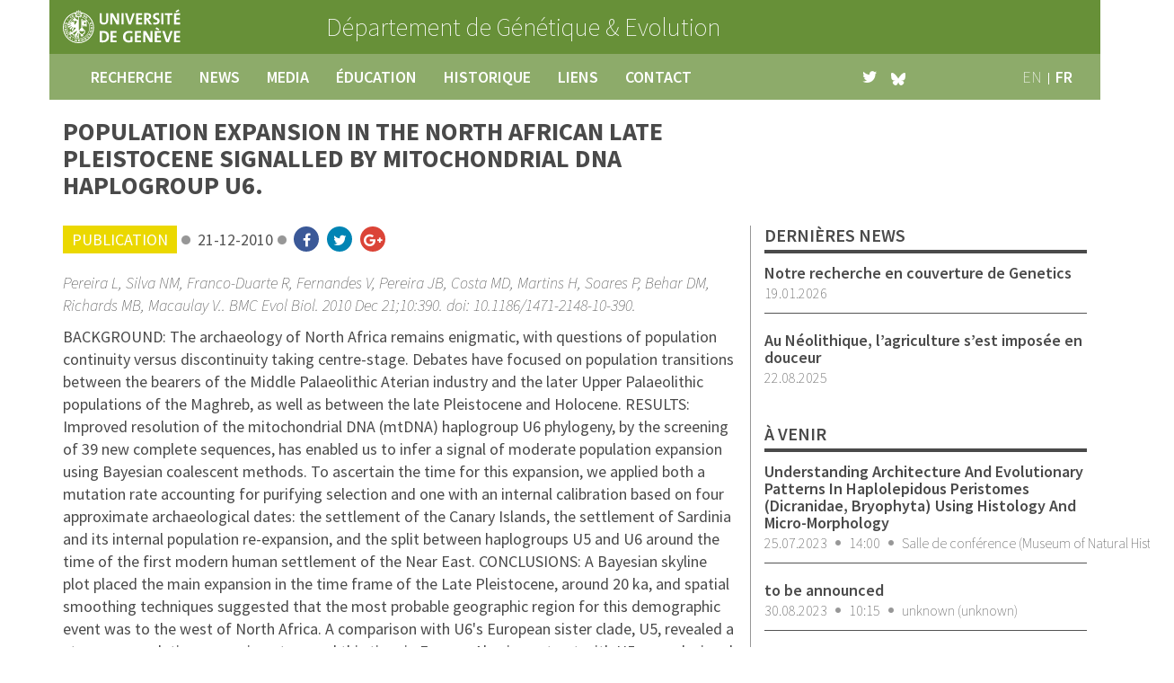

--- FILE ---
content_type: text/html; charset=UTF-8
request_url: https://genev.unige.ch/fr/publication/2808
body_size: 4968
content:
<!DOCTYPE html>
<html lang="fr">
<head>
    <meta charset="utf-8">
    <meta http-equiv="X-UA-Compatible" content="IE=edge">
    <meta content='width=device-width, initial-scale=1.0, maximum-scale=1.0, user-scalable=0' name='viewport' />
    <meta name="csrf-token" content="WiWD37jZclCrgWSMVuFkvxC4u9oGqPr4FuopfxWd">

    <meta name="description" content="Bienvenue au D&eacute;partement du G&eacute;n&eacute;tique &amp; Evolution de l&#039;Universit&eacute; de Gen&egrave;ve" />
    <meta name="keywords" content="genev,g&eacute;n&eacute;tique,evolution,gen&egrave;ve,universit&eacute;,recherche,neurog&eacute;n&eacute;tique,r&eacute;g&eacute;n&eacute;ration,evo-devo,physique de la biologie,phylog&eacute;n&eacute;tique,anthropologie" />

    <!-- Alternate hreflang -->
            <link rel="alternate" hreflang="en" href="https://genev.unige.ch/publication/2808" />
            <link rel="alternate" hreflang="fr" href="https://genev.unige.ch/fr/publication/2808" />
    
    <title>News :: Population expansion in the North African late Pleistocene signalled by mitochondrial DNA haplogroup U6. - D&eacute;partement de g&eacute;n&eacute;tique et &eacute;volution - Universit&eacute; de Gen&egrave;ve</title>

    <!-- Styles -->
    <link href="https://genev.unige.ch/build/css/app-50f9d3619e.css" rel="stylesheet">
</head>
<body id="app-layout" class="default fr">
    <header class="container">
    <div class="row head">
        <div class="header background-green-dark">
            <div class="col-xs-5 col-sm-3 uni-logo"><a href="http://www.unige.ch" target="_blank" rel=”noopener noreferrer”><img alt="GenEv logo" src="https://genev.unige.ch/img/logo-uni.svg"></a></div>
            <div class="col-xs-7 col-sm-9 dpt">
                <a href="https://genev.unige.ch/fr">
                                            <span class="line">D&eacute;partement de</span>
                                        <span class="line">G&eacute;n&eacute;tique &amp; Evolution</span>
                </a>
            </div>
        </div>
    </div>
    <div class="row">
        <nav class="navbar navbar-inverse">
            <div class="container-fluid">
                <div class="navbar-header">
                    <button type="button" class="navbar-toggle collapsed" data-toggle="collapse"
                            data-target="#bs-navbar-collapse-1" aria-expanded="false">
                        <span class="sr-only">Toggle navigation</span>
                        <span class="icon-bar"></span>
                        <span class="icon-bar"></span>
                        <span class="icon-bar"></span>
                    </button>
                </div>

                <div class="collapse navbar-collapse" id="bs-navbar-collapse-1">
                    <ul class="nav navbar-nav main-menu">
                        <li><a title="Accueil" class="" href="https://genev.unige.ch/fr/research">recherche</a></li>
                        <li><a title="News" class="" href="https://genev.unige.ch/fr/news">news</a></li>
                        <li><a title="M&eacute;dia" class="" href="https://genev.unige.ch/fr/media">media</a></li>
                        <li><a title="Education" class="" href="https://genev.unige.ch/fr/education">&eacute;ducation</a></li>
                        <li><a title="Historique" class="" href="https://genev.unige.ch/fr/history">historique</a></li>
                        <li><a title="Liens" class="" href="https://genev.unige.ch/fr/links">liens</a></li>
                        <li><a title="Contact" class="" href="https://genev.unige.ch/fr/contact">contact</a></li>
                    </ul>
                    <ul class="nav navbar-nav navbar-right lang-menu">
                                                                            <li class="first ">
                                <a class="" rel="alternate" hreflang="en" href="https://genev.unige.ch/publication/2808">
                                    en
                                </a>
                            </li>
                                                                                <li class=" last">
                                <a class="active" rel="alternate" hreflang="fr" href="https://genev.unige.ch/fr/publication/2808">
                                    fr
                                </a>
                            </li>
                                                                        </ul>
                    <ul class="nav navbar-nav navbar-right social-menu">
                        <li><a href="https://twitter.com/genevunige" target="_blank" rel=”noopener noreferrer”><i class="fa fa-twitter" aria-hidden="true"></i></a></li>
                        <li><a href="https://bsky.app/profile/genevunige.bsky.social" target="_blank" rel=”noopener noreferrer”>
                                <img src="https://genev.unige.ch/img/icons/icon-bluesky.svg" height="14" alt=""/>
                            </a></li>
                    </ul>

                </div><!-- /.navbar-collapse -->
            </div><!-- /.container-fluid -->
        </nav>

    </div> <!-- /container -->
</header>

        <div class="container" role="main">
        <div class="row">
            <div class="col-xs-12 col-sm-8  page-title">
                <h1>Population expansion in the North African late Pleistocene signalled by mitochondrial DNA haplogroup U6.</h1>
            </div>
        </div>
        <div class="row details">
            <article class="col-xs-12 col-sm-8">
                <ul class="infos">
                    <li class="first"><div class="tagbox publication">publication</div></li>
                    <li><span>21-12-2010</span></li>
                    <li class="last">
                        <ul class="social">
                            <li><a target="_blank" rel=”noopener noreferrer” class="background-blue-facebook" href="https://www.facebook.com/sharer/sharer.php?u=https%3A%2F%2Fgenev.unige.ch%2Ffr%2Fpublication%2F2808"><i class="fa fa-facebook" aria-hidden="true"></i></a></li>
                            <li><a target="_blank" rel=”noopener noreferrer” class="background-blue-twitter" href="https://twitter.com/home?status=Consultez+ce+lien+de+%23genevunige+https%3A%2F%2Fgenev.unige.ch%2Ffr%2Fpublication%2F2808"><i class="fa fa-twitter" aria-hidden="true"></i></a></li>
                            <li class="last"><a target="_blank" rel=”noopener noreferrer” class="background-red-google" href="https://plus.google.com/share?url=https%3A%2F%2Fgenev.unige.ch%2Ffr%2Fpublication%2F2808"><i class="fa fa-google-plus" aria-hidden="true"></i></a></li>
                        </ul>
                    </li>
                </ul>
                <p class="authors">Pereira L, Silva NM, Franco-Duarte R, Fernandes V, Pereira JB, Costa MD, Martins H, Soares P, Behar DM, Richards MB, Macaulay V.. BMC Evol Biol. 2010 Dec 21;10:390. doi: 10.1186/1471-2148-10-390.</p>
                <p>BACKGROUND:  The archaeology of North Africa remains enigmatic, with questions of population continuity versus discontinuity taking centre-stage. Debates have focused on population transitions between the bearers of the Middle Palaeolithic Aterian industry and the later Upper Palaeolithic populations of the Maghreb, as well as between the late Pleistocene and Holocene. RESULTS:  Improved resolution of the mitochondrial DNA (mtDNA) haplogroup U6 phylogeny, by the screening of 39 new complete sequences, has enabled us to infer a signal of moderate population expansion using Bayesian coalescent methods. To ascertain the time for this expansion, we applied both a mutation rate accounting for purifying selection and one with an internal calibration based on four approximate archaeological dates: the settlement of the Canary Islands, the settlement of Sardinia and its internal population re-expansion, and the split between haplogroups U5 and U6 around the time of the first modern human settlement of the Near East. CONCLUSIONS:  A Bayesian skyline plot placed the main expansion in the time frame of the Late Pleistocene, around 20 ka, and spatial smoothing techniques suggested that the most probable geographic region for this demographic event was to the west of North Africa. A comparison with U6&#039;s European sister clade, U5, revealed a stronger population expansion at around this time in Europe. Also in contrast with U5, a weak signal of a recent population expansion in the last 5,000 years was observed in North Africa, pointing to a moderate impact of the late Neolithic on the local population size of the southern Mediterranean coast.</p>
                <p class="fl">
                                            voir sur <a href="http://www.ncbi.nlm.nih.gov/pubmed/21176127" target="_blank" rel=”noopener noreferrer”>Pubmed</a>
                                    </p>
            </article>
            <aside class="col-xs-12 col-sm-4 sidebar grey">
                <ul class="blocks">
                    <li>
                        <h3>derni&egrave;res news</h3>
                        <ul class="block">
                                                            <li>
                                    <a href="https://genev.unige.ch/fr/news/190">
                                        <h4>Notre recherche en couverture de Genetics</h4>
                                        <ul class="infos">
                                            <li class="last">19.01.2026</li>
                                        </ul>
                                    </a>
                                    <div class="divider-line"></div>
                                </li>
                                                            <li>
                                    <a href="https://genev.unige.ch/fr/news/189">
                                        <h4>Au N&eacute;olithique, l&rsquo;agriculture s&rsquo;est impos&eacute;e en douceur</h4>
                                        <ul class="infos">
                                            <li class="last">22.08.2025</li>
                                        </ul>
                                    </a>
                                    <div class="divider-line"></div>
                                </li>
                                                    </ul>
                    </li>
                    <li class="last">
                        <h3>&agrave; venir</h3>
                        <ul class="block">
                                                                                                <li>
                                        <a href="http://bioseminars.unige.ch/seminars/2129" target="_blank" rel=”noopener noreferrer”>
                                            <h4>Understanding Architecture And Evolutionary Patterns In Haplolepidous Peristomes (Dicranidae, Bryophyta) Using Histology And Micro-Morphology</h4>
                                            <ul class="infos">
                                                                                                <li>25.07.2023</li>
                                                <li>14:00</li>
                                                <li class="last">Salle de conf&eacute;rence (Museum of Natural History)</li>
                                            </ul>
                                        </a>
                                        <div class="divider-line"></div>
                                    </li>
                                                                    <li>
                                        <a href="http://bioseminars.unige.ch/seminars/2135" target="_blank" rel=”noopener noreferrer”>
                                            <h4>to be announced</h4>
                                            <ul class="infos">
                                                                                                <li>30.08.2023</li>
                                                <li>10:15</li>
                                                <li class="last">unknown (unknown)</li>
                                            </ul>
                                        </a>
                                        <div class="divider-line"></div>
                                    </li>
                                                                    <li>
                                        <a href="http://bioseminars.unige.ch/seminars/2105" target="_blank" rel=”noopener noreferrer”>
                                            <h4>Mechanobiology of cell shape control</h4>
                                            <ul class="infos">
                                                                                                <li>29.09.2023</li>
                                                <li>12:00</li>
                                                <li class="last">Amphith&eacute;&acirc;tre Stueckelberg (&Eacute;cole de physique)</li>
                                            </ul>
                                        </a>
                                        <div class="divider-line"></div>
                                    </li>
                                                                                    </ul>
                    </li>

                </ul>
            </aside>
        </div>
    </div>

    <footer class="container">
    <div class="row social-links background-grey-dark">
        <div class="wrapper">
            <ul class="icons">
                <!--li><a class="background-grey" href="#"><i class="fa fa-facebook-official" aria-hidden="true"></i></a></li-->
                <li><a class="background-grey" href="https://twitter.com/genevunige"><i class="fa fa-twitter" aria-hidden="true"></i></a></li>
                <li><a class="background-grey" href="https://genev.unige.ch/fr/contact"><i class="fa fa-envelope" aria-hidden="true"></i></a></li>
                <li class="last"><a class="background-grey" href="https://genev.unige.ch/fr/contact"><i class="fa fa-map-marker" aria-hidden="true"></i></a></li>
            </ul>
            <ul class="shortcuts">
                <li><a href="https://genev.unige.ch/fr/history">&agrave; propos</a></li>
                <li><a href="https://genev.unige.ch/fr/jobs">
                        emplois
                                        </a></li>
                <li class="last"><a href="https://genev.unige.ch/fr/research">groupes de recherche</a></li>
            </ul>
            <div class="copyright grey-light">Notre d&eacute;partement fait partie de la <a href="http://biologie.unige.ch/" target="_blank" rel=”noopener noreferrer”>Section de Biologie</a> de la <a href="http://www.unige.ch/sciences/" target="_blank" rel=”noopener noreferrer”>Facult&eacute; des Sciences</a> de l&#039;<a href="http://www.unige.ch" target="_blank" rel=”noopener noreferrer”>Universit&eacute; de Gen&egrave;ve</a> - 2016</div>
        </div>
    </div>
</footer>
    <script src="https://genev.unige.ch/build/js/app-ff330e1046.js"></script>

<!-- included scripts -->

<!-- Analytics -->
    <!-- Google tag (gtag.js) -->
    <script async src="https://www.googletagmanager.com/gtag/js?id=UA-64881026-2"></script>
    <script>
        window.dataLayer = window.dataLayer || [];
        function gtag(){dataLayer.push(arguments);}
        gtag('js', new Date());

        gtag('config', 'UA-64881026-2');
    </script>

<script>
    $( document ).ready(function() {
        const getFirstSelectableDate = () => {
            const currentDate = new Date();
            currentDate.setHours(0, 0, 0, 0);

            // Start from 15 days from now
            const minDate = new Date(currentDate);
            minDate.setDate(currentDate.getDate() + 15);

            // Find the next Tuesday
            const dayOfWeek = minDate.getDay();
            const daysUntilTuesday = dayOfWeek <= 2 ? 2 - dayOfWeek : 9 - dayOfWeek;
            minDate.setDate(minDate.getDate() + daysUntilTuesday);

            return minDate;
        };

        const formatDateForInput = (date) => {
            const year = date.getFullYear();
            const month = String(date.getMonth() + 1).padStart(2, '0');
            const day = String(date.getDate()).padStart(2, '0');
            return `${year}-${month}-${day}`;
        };

        const formatDate = (date) => {
            const day = String(date.getDate()).padStart(2, '0');
            const month = String(date.getMonth() + 1).padStart(2, '0');
            const year = date.getFullYear();
            return `${day}.${month}.${year}`;
        };

        const validate = dateString => {
            if (!dateString) return false;

            const selectedDate = new Date(dateString);
            const currentDate = new Date();

            // Reset time part for accurate date comparison
            currentDate.setHours(0, 0, 0, 0);
            selectedDate.setHours(0, 0, 0, 0);

            // Check if it's a Tuesday (day 2)
            const isTuesday = selectedDate.getDay() === 2;

            // Check if it's at least 15 days from now
            const minDate = new Date(currentDate);
            minDate.setDate(currentDate.getDate() + 14);
            const isAtLeast15DaysLater = selectedDate >= minDate;

            return isTuesday && isAtLeast15DaysLater;
        };

        // Sets the value to '' in case of an invalid date
        const receptionTimeField = document.getElementById("reception-time");
        if (receptionTimeField) {
            // Set the min attribute to the first selectable Tuesday
            const firstDate = getFirstSelectableDate();
            receptionTimeField.setAttribute('min', formatDateForInput(firstDate));

            // Use both change and input events for better browser compatibility
            const handleDateChange = (evt) => {
                if (evt.target.value && !validate(evt.target.value)) {
                    const firstDate = getFirstSelectableDate();
                    alert(`Please select a valid reception time (Tuesday, at least 15 days from now). The first selectable date is ${formatDate(firstDate)}.`);
                    evt.target.value = '';
                }
            };

            receptionTimeField.addEventListener('change', handleDateChange);
            receptionTimeField.addEventListener('input', handleDateChange);
        }

        const form = document.querySelector('form');
        if (form) {
            form.addEventListener('submit', function(e) {
                const receptionTimeField = document.getElementById("reception-time");
                if (receptionTimeField && receptionTimeField.value) {
                    const isValid = validate(receptionTimeField.value);
                    if (!isValid) {
                        e.preventDefault();
                        const firstDate = getFirstSelectableDate();
                        alert(`Please select a valid reception time (Tuesday, at least 15 days from now). The first selectable date is ${formatDate(firstDate)}.`);
                        return false;
                    }
                }
            });
        }
    });
</script>

</body>
</html>


--- FILE ---
content_type: image/svg+xml
request_url: https://genev.unige.ch/img/logo-uni.svg
body_size: 32455
content:
<?xml version="1.0" encoding="UTF-8" standalone="no"?>
<svg width="131px" height="38px" viewBox="0 0 131 38" version="1.1" xmlns="http://www.w3.org/2000/svg" xmlns:xlink="http://www.w3.org/1999/xlink">
    <!-- Generator: Sketch 3.6 (26304) - http://www.bohemiancoding.com/sketch -->
    <title>Logo Uni</title>
    <desc>Created with Sketch.</desc>
    <defs></defs>
    <g id="Team-Tab-Research" stroke="none" stroke-width="1" fill="none" fill-rule="evenodd">
        <g id="Desktop---Team-Tab-Goals" transform="translate(-30.000000, -11.000000)" fill="#FFFFFF">
            <g id="Header-Logo">
                <g id="Logo-Uni" transform="translate(30.000000, 11.000000)">
                    <path d="M8.26252727,9.26345 L9.07520364,10.3113 L9.67208727,9.851025 L8.34827273,8.144825 L7.88096,8.50535 C8.06674182,8.79225 7.79997818,9.139 7.47176364,9.384575 L7.70899273,9.690475 L8.26252727,9.26345" id="Fill-1"></path>
                    <path d="M10.4199782,8.27925 C10.4614218,8.11205 10.5800364,8.01325 10.7586727,7.921575 C11.01972,7.7881 11.2355127,7.840825 11.3322145,8.027975 C11.42844,8.215125 11.3041091,8.431725 11.0583055,8.558075 C10.8682364,8.65545 10.5995673,8.681575 10.5176327,8.53195 L9.88359273,8.85685 C10.1579782,9.297175 10.6872182,9.227825 11.2540909,8.9376 C11.85812,8.62885 12.1982436,8.155275 11.9543455,7.6817 C11.7490327,7.282225 11.2931527,7.23045 10.7601018,7.5031 C10.5624109,7.604275 10.40664,7.740125 10.3242291,7.900675 L10.3166073,7.904475 L10.2332436,7.505 L11.3855673,6.915525 L11.1812073,6.5189 L9.54108727,7.3587 L9.84596,8.573275 L10.4199782,8.27925" id="Fill-2"></path>
                    <path d="M24.1611636,7.615675 C23.9629964,7.515925 23.7610182,7.46985 23.5823818,7.4974 L23.5752364,7.4936 L23.8500982,7.191975 L25.0057564,7.774325 L25.2072582,7.376275 L23.5618982,6.5474 L22.7558909,7.507375 L23.3318145,7.7976 C23.4913964,7.732525 23.6419273,7.77005 23.82104,7.8603 C24.08304,7.99235 24.16688,8.19755 24.0716073,8.38565 C23.9768109,8.573275 23.7281491,8.60035 23.4809164,8.476375 C23.2903709,8.380425 23.1107818,8.17855 23.1836655,8.025125 L22.5481964,7.7045 C22.3519345,8.184725 22.7192109,8.5709 23.2879891,8.857325 C23.8939236,9.16275 24.4779455,9.15895 24.7189855,8.68395 C24.92144,8.28305 24.69612,7.885475 24.1611636,7.615675" id="Fill-3"></path>
                    <path d="M26.78164,8.44075 C26.3005127,8.07025 25.7026764,8.0085 25.4197164,8.3733 C25.1615273,8.706275 25.2849055,9.196475 25.7426909,9.5494 C25.9413345,9.70235 26.1966655,9.8173 26.4019782,9.7641 L26.4086473,9.76885 C26.2204836,9.9845 25.9499091,10.108 25.6450364,9.872875 C25.5750109,9.8192 25.5121309,9.7508 25.4764036,9.6805 C25.4387709,9.612575 25.4282909,9.537525 25.4563964,9.4734 L24.9295382,9.067275 C24.76424,9.444425 24.9533564,9.829175 25.3744618,10.1536 C26.11092,10.72075 26.7139964,10.509375 27.0955636,10.0168 C27.4509309,9.5589 27.4542655,8.95945 26.78164,8.44075 L26.78164,8.44075 Z M26.7063745,9.3575 C26.5868073,9.5114 26.3443382,9.524225 26.10568,9.339925 C25.8736909,9.161325 25.8312945,8.92905 25.9546727,8.769925 C26.0647127,8.6279 26.3171855,8.622675 26.5291673,8.78655 C26.7716364,8.973225 26.8245127,9.2055 26.7063745,9.3575 L26.7063745,9.3575 Z" id="Fill-4"></path>
                    <path d="M2.88676364,17.287625 C3.26594909,17.41255 3.54509818,17.04775 3.76613091,16.6668 C3.98906909,16.282525 4.15436727,15.883525 4.31633091,15.9372 C4.45447636,15.982325 4.43018182,16.195125 4.37730545,16.353775 C4.30204,16.579875 4.15960727,16.8017 3.97192,16.726175 L3.72706909,17.46385 C4.20295636,17.6168 4.59452727,17.1171 4.78173818,16.55375 C4.95846909,16.02175 4.98562182,15.340125 4.52593091,15.1886 C4.14007636,15.060825 3.86330909,15.44035 3.64322909,15.816075 C3.42219636,16.19655 3.25308727,16.58985 3.06682909,16.527625 C2.91058182,16.476325 2.92820727,16.226475 3.00252,16.004175 C3.10589091,15.691625 3.25451636,15.5116 3.50698909,15.577625 L3.75231636,14.839475 C3.21164364,14.6661 2.80864,15.17055 2.59189455,15.820825 C2.38562909,16.443075 2.35323636,17.110925 2.88676364,17.287625" id="Fill-5"></path>
                    <path d="M2.64286545,21.00545 L2.70241091,20.230725 C2.45041455,20.1818 2.31179273,19.9614 2.33989818,19.598975 C2.37896,19.099275 2.72146545,18.93255 3.04968,18.9582 C3.37789455,18.98385 3.69086545,19.20045 3.65228,19.70015 C3.62750909,20.02505 3.49174545,20.249725 3.26547273,20.27395 L3.20545091,21.048675 C3.73945455,21.0691 4.09672727,20.3965 4.14579273,19.7543 C4.21581818,18.855125 3.75041091,18.232875 3.10970182,18.183475 C2.46899273,18.13455 1.91307636,18.67795 1.84352727,19.578075 C1.78541091,20.332375 2.07599273,20.9209 2.64286545,21.00545" id="Fill-6"></path>
                    <path d="M4.34872364,23.500625 L3.55272,23.636475 L3.37884727,22.62805 L4.17437455,22.491725 L4.04194545,21.725075 L1.85781818,22.100325 L1.99024727,22.866975 L2.88962182,22.71165 L3.06397091,23.72055 L2.16412,23.875875 L2.29702545,24.641575 L4.48067636,24.266325 L4.34872364,23.500625" id="Fill-7"></path>
                    <path d="M5.27096364,26.1364 C4.88510909,25.279025 4.20009818,25.003525 3.61369455,25.26525 C3.02729091,25.527925 2.77815273,26.22095 3.16400727,27.079275 C3.54938545,27.93665 4.23392,28.211675 4.82032364,27.94995 C5.40720364,27.68775 5.65634182,26.994725 5.27096364,26.1364 L5.27096364,26.1364 Z M4.50163636,27.240775 C4.20105091,27.374725 3.82234182,27.333875 3.61655273,26.875975 C3.41076364,26.41855 3.63227273,26.10885 3.93238182,25.9749 C4.23296727,25.84095 4.61167636,25.8818 4.81746545,26.339225 C5.02325455,26.79665 4.80222182,27.10635 4.50163636,27.240775 L4.50163636,27.240775 Z" id="Fill-8"></path>
                    <path d="M6.64622545,28.581225 L6.17414909,27.9623 L4.41112727,29.301325 L5.72827273,31.026525 L6.12317818,30.7268 L5.27858545,29.619575 L6.64622545,28.581225" id="Fill-9"></path>
                    <path d="M6.13508727,31.503425 L6.74245091,32.02355 L7.14450182,31.845425 L7.93574182,32.523725 L7.81712727,32.94315 L8.43354182,33.471825 L9.02852,31.068325 L8.42782545,30.5539 L6.13508727,31.503425 L6.13508727,31.503425 Z M8.07484,32.0796 L7.56036727,31.638325 L8.32302545,31.2721 L8.32969455,31.277325 L8.07484,32.0796 L8.07484,32.0796 Z" id="Fill-10"></path>
                    <path d="M14.6029273,34.181 C14.9106582,34.24465 15.1340727,34.4071 15.1197818,34.597575 L15.8829164,34.755275 C15.9262655,34.1981 15.3274764,33.82475 14.7201127,33.698875 C13.8340764,33.516 13.1557345,33.897425 13.0252109,34.5249 C12.8946873,35.1519 13.3653345,35.770825 14.2513709,35.9537 C14.5224218,36.00975 14.8820764,36.0088 15.1264509,35.841125 L15.12264,36.0867 L15.6147236,36.18835 L15.86148,35.003225 L14.6305564,34.7491 L14.5433818,35.1671 L15.0769091,35.2773 C14.9949745,35.465875 14.7134436,35.543775 14.3356873,35.4654 C13.8436036,35.36375 13.7216545,35.003225 13.7883455,34.6826 C13.8550364,34.3615 14.1108436,34.078875 14.6029273,34.181" id="Fill-11"></path>
                    <path d="M17.816,35.733775 L17.7945636,35.313875 L19.2593818,35.239775 L19.2365164,34.794225 L17.7721745,34.8688 L17.7526436,34.482625 L19.3551309,34.400925 L19.3317891,33.940175 L16.9504473,34.060825 L17.0628691,36.267675 L19.4861309,36.1456 L19.4608836,35.651125 L17.816,35.733775" id="Fill-12"></path>
                    <path d="M21.9289236,33.2557 L22.3352618,34.555775 L22.3271636,34.55815 L20.9290364,33.565875 L20.1649491,33.803375 L20.82376,35.913325 L21.5240145,35.695775 L21.1129127,34.380975 L21.1210109,34.378125 L22.5239018,35.385125 L23.2884655,35.147625 L22.6291782,33.03815 L21.9289236,33.2557" id="Fill-13"></path>
                    <path d="M25.0071855,33.7022 L24.7852,33.34405 L26.03232,32.5755 L25.7979491,32.19645 L24.5498764,32.965 L24.3459927,32.635825 L25.7117273,31.795075 L25.4683055,31.40225 L23.4399491,32.651975 L24.6046582,34.532025 L26.6687418,33.26045 L26.4081709,32.8396 L25.0071855,33.7022" id="Fill-14"></path>
                    <path d="M27.3227891,29.661375 L28.0797309,31.234575 L28.0740145,31.240275 L26.4905818,30.49785 L25.9184691,31.07355 L28.1554727,31.962275 L28.7871309,31.327675 L27.8958545,29.08615 L27.3227891,29.661375" id="Fill-15"></path>
                    <path d="M30.1242836,28.81445 L29.7632,28.59595 L30.5239527,27.34575 L30.1414327,27.1149 L29.3811564,28.3651 L29.0496073,28.164175 L29.8818145,26.796175 L29.4859564,26.556775 L28.2497927,28.589775 L30.1447673,29.73595 L31.4028436,27.66685 L30.9784036,27.41035 L30.1242836,28.81445" id="Fill-16"></path>
                    <path d="M30.3748509,24.020275 L31.6824691,24.4131 L31.6800873,24.421175 L30.07236,25.020625 L29.8418,25.784425 L31.964,26.42235 L32.1755055,25.7222 L30.8526436,25.324625 L30.8550255,25.317025 L32.47752,24.72185 L32.7085564,23.95805 L30.5863564,23.3206 L30.3748509,24.020275" id="Fill-17"></path>
                    <path d="M32.3446145,20.06875 C31.9449455,20.051175 31.7763127,20.4782 31.6672255,20.90475 C31.5581382,21.334625 31.5085964,21.763075 31.3375818,21.75595 C31.1918145,21.7493 31.1579927,21.538875 31.1651382,21.371675 C31.1756182,21.1337 31.2518364,20.88195 31.4533382,20.9038 L31.4881127,20.127175 C30.9884073,20.109125 30.7478436,20.6967 30.7211673,21.2895 C30.6963964,21.84905 30.8564545,22.512625 31.3399636,22.533525 C31.7467782,22.55205 31.9087418,22.111725 32.0178291,21.689925 C32.1269164,21.26385 32.1831273,20.839675 32.3784364,20.848225 C32.5427818,20.85535 32.5937527,21.10045 32.5837491,21.33415 C32.5689818,21.6638 32.4756145,21.87755 32.2145673,21.8823 L32.1797927,22.658925 C32.7476182,22.679825 32.9977091,22.084175 33.0281964,21.400175 C33.0577309,20.7442 32.9062473,20.093925 32.3446145,20.06875" id="Fill-18"></path>
                    <path d="M30.6997309,19.16815 L32.8933855,18.852275 L32.7823927,18.08325 L30.5887382,18.398175 L30.6997309,19.16815" id="Fill-19"></path>
                    <path d="M31.0493818,17.3185 C31.4338073,17.186925 31.4233273,16.717625 31.3699745,16.285375 C31.3147164,15.849325 31.2113455,15.434175 31.3966509,15.370525 C31.5519455,15.317325 31.6896145,15.526325 31.7658327,15.747675 C31.8730145,16.0607 31.86444,16.292975 31.6234,16.3932 L31.8763491,17.1285 C32.4122582,16.9404 32.4265491,16.29535 32.2031345,15.6465 C31.9902,15.026625 31.6100618,14.476575 31.0789164,14.65755 C30.7002073,14.787225 30.7006836,15.24655 30.7554655,15.683075 C30.8116764,16.122925 30.9226691,16.539975 30.7611818,16.59555 C30.6230364,16.6421 30.5139491,16.45875 30.4596436,16.30105 C30.3819964,16.0759 30.36056,15.8137 30.5558691,15.760025 L30.3024436,15.024725 C29.83132,15.190025 29.8232218,15.824625 30.0166255,16.386075 C30.1985964,16.9157 30.59112,17.47525 31.0493818,17.3185" id="Fill-20"></path>
                    <path d="M10.4252182,33.4438 C10.24944,33.676075 10.2961236,34.00715 10.5290655,34.182425 C10.7624836,34.358175 11.0940327,34.31115 11.2693345,34.078875 C11.4455891,33.846125 11.3993818,33.516 11.1659636,33.34025 C10.9325455,33.164975 10.6009964,33.211525 10.4252182,33.4438" id="Fill-21"></path>
                    <path d="M6.09888364,12.38895 C6.27085091,12.152875 6.21940364,11.823225 5.98312727,11.65175 C5.74685091,11.4798 5.41673091,11.531575 5.24428727,11.7667 C5.07184364,12.0023 5.12376727,12.33195 5.35956727,12.503425 C5.59584364,12.675375 5.92644,12.6236 6.09888364,12.38895" id="Fill-22"></path>
                    <path d="M28.5889636,11.7667 C28.41652,12.0023 28.4684436,12.33195 28.70472,12.503425 C28.94052,12.675375 29.2711164,12.6236 29.44356,12.38895 C29.6155273,12.152875 29.56408,11.823225 29.3278036,11.65175 C29.0915273,11.4798 28.7614073,11.531575 28.5889636,11.7667" id="Fill-23"></path>
                    <path d="M18.6925091,6.0173 L18.2633055,6.688 L19.3141636,6.688 L19.3141636,6.362625 L18.9002036,6.365 L19.1293345,6.023 L18.9002036,5.67055 L19.3065418,5.66865 L19.3065418,5.348025 L18.2633055,5.348025 L18.6925091,6.0173" id="Fill-24"></path>
                    <path d="M16.4216836,6.365 L16.1625418,6.36785 L16.1625418,5.66865 L16.4035818,5.67055 L16.4035818,5.348025 L15.5389818,5.348025 L15.5389818,5.67055 L15.7790691,5.66865 L15.7790691,6.36785 L15.5232618,6.365 L15.5232618,6.688 L16.4216836,6.688 L16.4216836,6.365" id="Fill-25"></path>
                    <path d="M17.6449855,5.820175 L17.09812,5.820175 L17.1000255,5.343275 L16.6994036,5.343275 L16.6994036,6.688 L17.1000255,6.688 L17.09812,6.153625 L17.6449855,6.153625 L17.6449855,6.688 L18.0451309,6.688 L18.0451309,5.343275 L17.6449855,5.343275 L17.6449855,5.820175" id="Fill-26"></path>
                    <path d="M17.20292,4.548125 C17.20292,4.447425 17.27628,4.382825 17.3820327,4.382825 C17.4773055,4.382825 17.54876,4.4555 17.54876,4.548125 L17.554,5.0236 L18.3014145,5.0236 L18.3014145,4.624125 L17.8431527,4.624125 L17.8412473,4.522475 C17.8383891,4.23605 17.70596,4.005675 17.3791745,4.005675 C17.1286073,4.005675 16.9552109,4.1458 16.9242473,4.385675 C16.9190073,4.436975 16.9190073,4.491125 16.9190073,4.5429 L16.9190073,4.624125 L16.4612218,4.624125 L16.4607455,5.0236 L17.2019673,5.0236 L17.20292,4.548125" id="Fill-27"></path>
                    <path id="Fill-28" d="M17.3912218,7.002925 C17.2537342,7.002925 17.1414691,7.11469552 17.1414691,7.25317228 C17.1414691,7.39065992 17.2537342,7.502925 17.3912218,7.502925 C17.5296986,7.502925 17.6414691,7.39065992 17.6414691,7.25317228 C17.6414691,7.11469552 17.5296986,7.002925 17.3912218,7.002925"></path>
                    <path d="M21.0976691,3.8095 L21.45256,3.373925 L19.3851418,3.67745 L19.7124036,1.63875 L18.08324,2.95545 L17.3348727,1.003675 L16.5865055,2.9564 L14.9606764,1.637325 L15.2917491,3.7031 L13.2190909,3.37155 L13.5792218,3.81425 C5.82021091,5.536125 0,12.451175 0,20.69955 C0,30.238975 7.78330545,38 17.3501164,38 C26.9169273,38 34.7002327,30.238975 34.7002327,20.69955 C34.7002327,12.4431 28.8685891,5.522825 21.0976691,3.8095 L21.0976691,3.8095 Z M17.3725055,3.385325 C18.6844109,3.385325 19.7519418,4.4498 19.7519418,5.75795 C19.7519418,7.0661 18.6844109,8.130575 17.3725055,8.130575 C16.0601236,8.130575 14.9930691,7.0661 14.9930691,5.75795 C14.9930691,4.4498 16.0601236,3.385325 17.3725055,3.385325 L17.3725055,3.385325 Z M19.5633018,8.7533 C22.1528145,9.229725 24.4584145,10.52125 26.1990473,12.354275 L25.0843564,12.354275 L25.0843564,13.183625 L24.0697018,13.183625 L24.0697018,12.354275 L22.6892,12.354275 L22.6892,13.4995 L21.8731891,13.4995 C21.8731891,13.4995 21.8789055,11.75625 21.8789055,11.7382 C21.8789055,11.34585 21.5583127,11.02665 21.1648364,11.02665 C20.77136,11.02665 20.4512436,11.34585 20.4512436,11.7382 C20.4512436,11.75625 20.4564836,20.978375 20.4564836,20.978375 L19.0412073,22.2794 L19.0412073,22.96625 C18.4186,23.056025 17.9012691,23.453125 17.63784,23.996525 L17.63784,9.919425 L18.1118218,8.553325 L19.7114509,9.850075 L19.5633018,8.7533 L19.5633018,8.7533 Z M20.2249709,28.6824 C19.8719855,28.82015 19.6204655,29.160725 19.6204655,29.56115 C19.6204655,30.0827 20.0449055,30.50545 20.5684291,30.50545 L21.76172,30.50545 C22.2847673,30.50545 22.7092073,30.0827 22.7092073,29.56115 C22.7092073,29.160725 22.4581636,28.82015 22.1051782,28.6824 C23.7195745,28.121425 24.8804727,26.593825 24.8804727,24.79215 C24.8804727,23.859725 24.18784,23.095925 23.2889418,22.96625 L23.2889418,22.2794 L21.8731891,20.978375 L21.8731891,18.268975 L22.6892,18.268975 L22.6892,19.4142 L24.0697018,19.4142 L24.0697018,18.548275 L25.0843564,18.548275 L25.0843564,19.4142 L26.4653345,19.4142 L26.4653345,16.353775 L25.0843564,16.353775 L25.0843564,17.0943 L24.0697018,17.0943 L24.0697018,16.353775 L22.9245236,16.353775 L22.9245236,15.415175 L24.0697018,15.415175 L24.0697018,14.675125 L25.0843564,14.675125 L25.0843564,15.415175 L26.4653345,15.415175 L26.4653345,12.63975 C28.3769818,14.7858 29.5402618,17.6092 29.5402618,20.69955 C29.5402618,27.305375 24.2269018,32.693775 17.63784,32.8472 L17.63784,26.01955 C18.0279818,27.26405 18.9935709,28.2549 20.2249709,28.6824 L20.2249709,28.6824 Z M18.4043091,24.79215 C18.4043091,24.34945 18.7253782,23.9837 19.14696,23.908175 C19.1826873,24.433525 19.6171309,24.850575 20.1535164,24.850575 L22.1799673,24.850575 C22.7158764,24.850575 23.15032,24.434 23.1860473,23.908175 C23.6062,23.985125 23.92584,24.3504 23.92584,24.79215 C23.92584,26.4936 22.7501745,27.5215 21.1653127,27.9129 C19.5804509,27.5215 18.4043091,26.4936 18.4043091,24.79215 L18.4043091,24.79215 Z M9.19381818,15.779975 C9.12950909,15.865475 9.08377818,15.96665 9.08377818,16.0816 C9.08377818,16.16235 9.10664364,16.235975 9.13998909,16.3039 L5.98598545,16.3096 C6.12460727,15.953825 6.27894909,15.6066 6.44948727,15.267925 L9.19381818,15.779975 L9.19381818,15.779975 Z M7.20404727,13.971175 C7.56132,13.43775 7.95956,12.933775 8.39448,12.464 C8.61313091,13.234925 9.09330545,13.927475 9.72401091,14.4248 C9.63683636,14.477525 9.56204727,14.55115 9.52250909,14.6528 C9.49773818,14.717875 9.48916364,14.784375 9.49249818,14.84945 L7.20404727,13.971175 L7.20404727,13.971175 Z M6.07077818,18.003925 C6.07077818,18.003925 7.57894545,17.723675 9.22049455,17.41825 C9.20810909,17.503275 9.20858545,17.5902 9.24193091,17.6757 C9.26384364,17.732225 9.29814182,17.778775 9.33577455,17.821525 L6.23274182,19.026125 C5.79877455,19.290225 5.67349091,19.821275 5.92405818,20.22455 C6.04457818,20.419775 6.23512364,20.5561 6.45949091,20.608825 C6.68338182,20.662025 6.91537091,20.62355 7.11115636,20.503375 L9.83690909,18.822825 C9.85596364,18.906425 9.88788,18.98765 9.95028364,19.055575 C9.99077455,19.09975 10.03984,19.1311 10.0898582,19.1577 L7.63229818,21.3978 C7.32361455,21.8006 7.39888,22.340675 7.77758909,22.626625 C8.15677455,22.91305 8.69935273,22.838 8.9866,22.4599 L10.9425491,19.88255 C10.9873273,19.953325 11.0444909,20.016975 11.1249964,20.056875 C11.1683455,20.07825 11.2136,20.085375 11.2583782,20.092975 C11.2683818,20.099625 11.2769564,20.107225 11.2864836,20.113875 L9.92360727,22.85035 C9.78498545,23.32345 10.0426982,23.7861 10.4866691,23.91245 C10.9301636,24.038325 11.3936655,23.78135 11.5208545,23.3396 L12.3073309,20.596475 C12.6455491,20.697175 13.0037745,20.753225 13.3748618,20.753225 C13.6768764,20.753225 13.8750436,20.72805 14.1565745,20.660125 C14.1537164,21.15555 14.1513345,21.6258 14.1508582,21.669975 C14.08512,21.741225 11.6513782,24.377475 11.6513782,24.377475 C11.2231273,24.7285 11.0673564,24.747025 10.78916,24.469625 L10.7081782,24.3884 L9.94790182,24.983575 L10.0507964,25.08665 C10.3370909,25.3726 10.6071891,25.568775 10.9716073,25.603925 C10.4423673,25.8818 9.99172727,26.11835 9.91265091,26.16015 C9.83024,26.075125 9.43628727,25.668525 9.22859273,25.45335 C9.19715273,24.913275 8.7508,24.48245 8.20155273,24.48245 C7.63229818,24.48245 7.16927273,24.94415 7.16927273,25.5113 L7.16927273,25.564975 L7.56465455,25.959225 L7.56465455,25.6481 C7.56465455,25.578275 7.59133091,25.512725 7.64087273,25.4638 C7.74233818,25.3631 7.90811273,25.3631 8.00957818,25.464275 C8.00957818,25.464275 8.31397455,25.7944 8.51642909,26.01385 L8.51452364,26.016225 L8.59598182,26.1003 C8.65362182,26.162525 8.69316,26.205275 8.69316,26.205275 L8.69601818,26.202425 L8.92514909,26.437075 L8.62837455,26.4366 C8.43258909,26.2751 8.18916727,26.18865 7.93288364,26.198625 C7.65706909,26.20955 7.40221455,26.326875 7.21500364,26.529225 C7.07924,26.676 6.99301818,26.8546 6.95872,27.0465 C5.81878182,25.1978 5.15997091,23.0242 5.15997091,20.69955 C5.15997091,19.7239 5.27906182,18.776275 5.49771273,17.86665 C5.64967273,17.9968 5.84593455,18.045725 6.07077818,18.003925 L6.07077818,18.003925 Z M7.47605091,27.5918 C7.47605091,27.516275 7.50653818,27.43505 7.56370182,27.3752 C7.62277091,27.30965 7.70422909,27.272125 7.79283273,27.2688 L8.53500727,27.270225 C8.16439636,27.354775 7.84428,27.5975 7.66850182,27.944725 C7.57751636,27.81315 7.48557818,27.664475 7.47605091,27.60225 L7.47605091,27.5918 L7.47605091,27.5918 Z M8.42163273,28.672425 C8.43735273,28.604975 8.47832,28.547975 8.53738909,28.510925 L10.0936691,27.634075 L10.5295418,28.080575 L10.5233491,28.0858 L10.6305309,28.18365 L10.71056,28.265825 L10.7153236,28.262025 L11.27124,28.771225 C11.3684182,28.8686 11.3684182,29.0339 11.2664764,29.135075 C11.2174109,29.183525 11.1521491,29.211075 11.0826,29.211075 L10.7696291,29.211075 L11.1654873,29.60485 L11.2193164,29.60485 C11.4946545,29.605325 11.7537964,29.497975 11.9491055,29.3037 C12.1439382,29.109425 12.2515964,28.851025 12.2515964,28.576 C12.2515964,28.028325 11.8200109,27.583725 11.2788618,27.5519 C11.1573891,27.43125 10.9835164,27.257875 10.8972945,27.1719 C11.1450036,27.015625 15.4584764,24.2858 15.8600509,24.03215 C15.72524,25.536 14.4233382,27.30205 13.1952727,28.359875 C12.63364,28.920375 12.4173709,29.545475 12.4173709,30.08745 C12.4173709,30.5653 12.5855273,30.97855 12.8322836,31.224125 C13.0485527,31.439775 13.3772436,31.504375 13.6511527,31.3842 L13.8245491,31.308675 L13.6906909,31.1752 C13.4729927,30.958125 13.3953455,30.57955 13.3953455,30.297875 C13.3953455,29.7312 13.5420655,29.443825 13.8159745,29.14695 C13.8745673,29.2049 13.9965164,29.3265 14.1680073,29.4975 C14.0517745,29.810525 13.99604,30.125925 13.99604,30.428025 C13.99604,31.033175 14.2104036,31.5818 14.5648182,31.934725 C14.6386545,32.008825 15.4241782,32.658625 15.7547745,32.54795 L15.9910509,32.468625 L15.7895491,32.321375 C15.6742691,32.2373 15.3027055,31.805525 15.1764691,31.5419 C15.07548,31.331475 15.0159345,31.078775 15.0159345,30.811825 C15.0159345,30.381 15.1921891,29.88225 15.5828073,29.49275 C15.6032909,29.46235 16.46408,27.344325 16.9032873,26.32355 C16.9037636,26.3473 16.90424,26.524475 16.90424,26.524475 C16.9070982,26.76435 16.90948,27.002325 16.90948,27.235075 C16.90948,28.4677 16.8346909,29.5621 16.29116,30.104075 C15.9534182,30.44085 15.3250945,30.618975 15.3250945,30.618975 L15.4880109,30.809925 C15.5037309,30.827975 15.7652545,31.22935 16.1873127,31.243125 C16.2883018,31.24645 16.3673782,31.178525 16.4550291,31.137675 C16.4774182,32.102875 16.6598655,32.480975 16.9852218,32.8453 C13.7378509,32.74935 10.8053564,31.38325 8.67315273,29.226275 L8.45402545,28.868125 C8.42782545,28.8268 8.41496364,28.7793 8.41496364,28.7318 C8.41496364,28.71185 8.41686909,28.6919 8.42163273,28.672425 L8.42163273,28.672425 Z M14.9563891,11.408075 L15.2503055,10.910275 L14.0374836,10.910275 L14.17944,10.393475 C14.17944,10.1441 13.9769855,9.94175 13.7264182,9.94175 C13.66592,9.94175 13.60828,9.954575 13.5554036,9.976425 C13.5654073,9.930825 13.5720764,9.8876 13.5720764,9.854825 C13.5720764,9.690475 13.4386945,9.557475 13.2738727,9.557475 C13.1095273,9.557475 12.9751927,9.690475 12.9751927,9.854825 C12.9751927,9.8876 12.9818618,9.930825 12.9918655,9.97595 C12.9394655,9.954575 12.8818255,9.94175 12.8213273,9.94175 C12.5712364,9.94175 12.3687818,10.1441 12.3687818,10.393475 L12.5102618,10.910275 L12.1906218,10.910275 C11.9710182,10.910275 11.7880945,11.066075 11.7466509,11.2727 C11.6804364,11.2537 11.6104109,11.2423 11.53848,11.2423 C11.1269018,11.2423 10.7939236,11.5748 10.7939236,11.984725 C10.7939236,12.1125 10.8272691,12.23315 10.8839564,12.338125 C11.0097164,12.1068 11.25552,11.9491 11.5380036,11.9491 C11.7914291,11.9491 12.0148436,12.07545 12.1491782,12.268775 C12.1648982,12.2911 12.1791891,12.314375 12.1925273,12.338125 C12.2311127,12.409375 12.2530255,12.489175 12.2663636,12.571825 L10.7610545,12.571825 C10.3499527,12.571825 10.0164982,12.239325 10.0164982,11.829875 L10.0164982,12.3082 C10.0164982,12.71765 10.3499527,13.05015 10.7610545,13.05015 L12.1877636,13.05015 C12.0605745,13.277675 11.8181055,13.431575 11.5380036,13.431575 C11.5232364,13.431575 11.5089455,13.43015 11.4941782,13.4292 C11.6285127,13.623475 11.85288,13.750775 12.1072582,13.750775 C12.4249927,13.750775 12.6955673,13.551275 12.8022727,13.2715 L14.8177673,13.2715 C15.2288691,13.2715 15.5623236,13.603525 15.5623236,14.01345 C15.5623236,14.203925 15.5632764,14.472775 15.3727309,14.676075 L15.1869491,14.95395 L13.9169636,16.9081 C13.6854509,17.24725 13.2224255,17.334175 12.8823018,17.10285 C12.5431309,16.872475 12.4540509,16.396525 12.6855636,16.05785 C12.9813855,15.893975 13.0971418,15.554825 13.0418836,15.202375 C12.9732873,14.76585 12.5740945,14.466125 12.1382218,14.5103 L11.8881309,14.5046 C10.2961236,14.5046 9.10759636,13.4311 8.94277455,11.91015 C10.6229091,10.3113 12.7584473,9.186975 15.13312,8.749975 L14.9563891,9.84865 L16.5745964,8.5386 L17.1205091,9.93795 L17.1205091,12.1049 L14.9563891,11.408075 L14.9563891,11.408075 Z M17.3501164,36.9683 C8.35351273,36.9683 1.03466182,29.669925 1.03466182,20.69955 C1.03466182,12.76325 6.76388727,6.13985 14.3142509,4.71675 L14.5414764,4.99605 L12.58124,5.7418 L14.5405236,6.48945 L13.2171855,8.113 L15.2888909,7.782875 L15.2202945,8.209425 C9.22430545,9.2226 4.64264,14.436675 4.64264,20.69955 C4.64264,27.686325 10.3432836,33.37065 17.3501164,33.37065 C24.3569491,33.37065 30.0575927,27.686325 30.0575927,20.69955 C30.0575927,14.44 25.4811673,9.22925 19.4904182,8.211325 L19.4337309,7.792375 L21.4516073,8.115375 L20.1820982,6.470925 L22.0894582,5.74465 L20.1601855,4.960425 L20.3621636,4.712475 C27.9234836,6.126075 33.6655709,12.7547 33.6655709,20.69955 C33.6655709,29.669925 26.3462436,36.9683 17.3501164,36.9683 L17.3501164,36.9683 Z" id="Fill-29"></path>
                    <path d="M45.5308364,17.33465 C41.7713745,17.33465 40.9239236,15.18575 40.9239236,12.79555 L40.9239236,4.6265 L43.2185673,4.6265 L43.2185673,12.64735 C43.2185673,14.221975 43.7125564,15.333475 45.6894655,15.333475 C47.4543927,15.333475 48.1956145,14.5559 48.1956145,12.425525 L48.1956145,4.6265 L50.4726327,4.6265 L50.4726327,12.277325 C50.4726327,15.68545 48.6719782,17.33465 45.5308364,17.33465" id="Fill-30"></path>
                    <path d="M59.6997964,17.1304 C59.6997964,17.1304 55.2024473,8.942825 54.8494618,8.127725 C54.9199636,9.2017 54.9552145,11.165825 54.9552145,12.66635 L54.9552145,17.1304 L52.7315491,17.1304 L52.7315491,4.6265 L55.6468945,4.6265 C55.6468945,4.6265 60.0561164,12.59225 60.4972291,13.53655 C60.4086255,12.277325 60.3738509,10.054325 60.3738509,8.51675 L60.3738509,4.6265 L62.5975164,4.6265 L62.5975164,17.1304 L59.6997964,17.1304" id="Fill-31"></path>
                    <path d="M65.2975455,17.130875 L67.5921891,17.130875 L67.5921891,4.6265 L65.2975455,4.6265 L65.2975455,17.130875 Z" id="Fill-32"></path>
                    <path d="M75.849,17.1304 L73.2013709,17.1304 L69.0541491,4.6265 L71.5602982,4.6265 L73.8725673,11.943875 C74.1016982,12.64735 74.3665564,13.480975 74.5785382,14.3887 L74.6137891,14.3887 C74.7900436,13.53655 74.9839236,12.8516 75.3192836,11.795675 L77.6668036,4.6265 L80.0143236,4.6265 L75.849,17.1304" id="Fill-33"></path>
                    <path d="M81.5801309,17.1304 L81.5801309,4.6265 L88.1258436,4.6265 L88.1258436,6.645725 L83.8985927,6.645725 L83.8985927,9.720875 L87.9119564,9.720875 L87.9119564,11.684525 L83.8985927,11.684525 L83.8985927,15.074125 L88.1258436,15.074125 L88.1258436,17.1304 L81.5801309,17.1304" id="Fill-34"></path>
                    <path d="M96.3102473,17.1304 L92.9923745,11.9624 L92.9037709,11.9624 L92.9037709,17.1304 L90.6096036,17.1304 L90.6096036,4.6265 C91.5451818,4.570925 92.6570145,4.5524 94.0332291,4.5524 C96.6632327,4.5524 98.3576582,5.5157 98.3576582,8.07215 C98.3576582,9.92465 97.1224473,11.25845 95.3222691,11.55485 C95.6576291,12.017975 95.9925127,12.49915 96.2926218,12.925225 L99.1522327,17.1304 L96.3102473,17.1304 L96.3102473,17.1304 Z M93.8040982,6.51605 C93.4687382,6.51605 93.1333782,6.534575 92.9037709,6.571625 L92.9037709,10.183525 C93.0624,10.202525 93.3801345,10.22105 93.7335964,10.22105 C95.1098109,10.22105 95.9577382,9.48005 95.9577382,8.312975 C95.9577382,7.10885 95.2512909,6.51605 93.8040982,6.51605 L93.8040982,6.51605 Z" id="Fill-35"></path>
                    <path d="M103.030785,17.33465 C102.183811,17.33465 101.33636,17.24155 100.595138,17.03825 L100.736618,14.79625 C101.407338,15.03755 102.360065,15.24085 103.224665,15.24085 C104.389851,15.24085 105.289702,14.74115 105.289702,13.5926 C105.289702,11.2024 100.295029,12.29585 100.295029,8.1833 C100.295029,5.9603 101.971829,4.422725 104.830964,4.422725 C105.50216,4.422725 106.278633,4.51535 106.984604,4.645025 L106.860749,6.756875 C106.190029,6.5531 105.448807,6.42295 104.725211,6.42295 C103.401396,6.42295 102.730676,7.053275 102.730676,7.942475 C102.730676,10.183525 107.743451,9.350375 107.743451,13.25915 C107.743451,15.611825 105.960898,17.33465 103.030785,17.33465" id="Fill-36"></path>
                    <path d="M109.596029,17.130875 L111.890673,17.130875 L111.890673,4.6265 L109.596029,4.6265 L109.596029,17.130875 Z" id="Fill-37"></path>
                    <path d="M118.844153,6.682775 L118.844153,17.1304 L116.549509,17.1304 L116.549509,6.682775 L113.461244,6.682775 L113.461244,4.6265 L121.932895,4.6265 L121.932895,6.682775 L118.844153,6.682775" id="Fill-38"></path>
                    <path d="M123.744982,17.1304 L123.744982,4.6265 L130.563175,4.6265 L130.563175,6.645725 L126.160145,6.645725 L126.160145,9.720875 L130.33976,9.720875 L130.33976,11.684525 L126.160145,11.684525 L126.160145,15.074125 L130.563175,15.074125 L130.563175,17.1304 L123.744982,17.1304 L123.744982,17.1304 Z M126.289716,3.8114 L125.472276,2.459075 L128.723935,0.421325 L129.708578,2.051525 L126.289716,3.8114 L126.289716,3.8114 Z" id="Fill-39"></path>
                    <path d="M44.4818836,37.154975 C43.1814109,37.154975 42.0481418,37.098925 40.9891855,37.061875 L40.9891855,24.595025 C41.9738291,24.557975 43.49724,24.5024 45.0392291,24.5024 C48.9220691,24.5024 51.3929673,26.225225 51.3929673,30.61565 C51.3929673,34.91345 48.5690836,37.154975 44.4818836,37.154975 L44.4818836,37.154975 Z M44.8720255,26.52115 C44.31468,26.52115 43.7944909,26.54015 43.4043491,26.5772 L43.4043491,35.0056 C43.7387564,35.06165 44.2403673,35.0987 44.7234,35.0987 C47.0828291,35.0987 48.7920218,33.7649 48.7920218,30.8009 C48.7920218,28.114775 47.7330655,26.52115 44.8720255,26.52115 L44.8720255,26.52115 Z" id="Fill-40"></path>
                    <path d="M53.0273709,37.0804 L53.0273709,24.5765 L59.8455636,24.5765 L59.8455636,26.595725 L55.4430109,26.595725 L55.4430109,29.670875 L59.6231018,29.670875 L59.6231018,31.634525 L55.4430109,31.634525 L55.4430109,35.024125 L59.8455636,35.024125 L59.8455636,37.0804 L53.0273709,37.0804" id="Fill-41"></path>
                    <path d="M77.1413745,27.17 C76.1386291,26.780975 74.9867818,26.54015 73.8163564,26.54015 C71.3454582,26.54015 69.5619527,28.095775 69.5619527,30.893525 C69.5619527,33.542125 71.0110509,35.0987 73.5562618,35.0987 C74.1507636,35.0987 74.6709527,35.024125 75.1539855,34.8764 L75.1539855,30.523025 L77.5691491,30.523025 L77.5691491,36.4876 C76.3244109,36.987775 74.7819455,37.26565 73.2775891,37.26565 C69.3018582,37.26565 66.9424291,34.9315 66.9424291,31.115825 C66.9424291,27.188525 69.6176873,24.39125 73.9649818,24.39125 C75.20972,24.39125 76.43588,24.61355 77.5134145,24.928475 L77.1413745,27.17" id="Fill-42"></path>
                    <path d="M80.1329382,37.0804 L80.1329382,24.5765 L86.9506545,24.5765 L86.9506545,26.595725 L82.5476255,26.595725 L82.5476255,29.670875 L86.7277164,29.670875 L86.7277164,31.634525 L82.5476255,31.634525 L82.5476255,35.024125 L86.9506545,35.024125 L86.9506545,37.0804 L80.1329382,37.0804" id="Fill-43"></path>
                    <path d="M96.7904218,37.0804 C96.7904218,37.0804 92.0596545,28.892825 91.6885673,28.077725 C91.7624036,29.152175 91.79956,31.115825 91.79956,32.61635 L91.79956,37.0804 L89.4587091,37.0804 L89.4587091,24.5765 L92.5312545,24.5765 C92.5312545,24.5765 97.1686545,32.54225 97.6331091,33.48655 C97.5402182,32.227325 97.5030618,30.00385 97.5030618,28.46675 L97.5030618,24.5765 L99.8439127,24.5765 L99.8439127,37.0804 L96.7904218,37.0804" id="Fill-44"></path>
                    <path d="M102.351967,37.0804 L102.351967,24.5765 L109.17016,24.5765 L109.17016,26.595725 L104.767131,26.595725 L104.767131,29.670875 L108.947222,29.670875 L108.947222,31.634525 L104.767131,31.634525 L104.767131,35.024125 L109.17016,35.024125 L109.17016,37.0804 L102.351967,37.0804 L102.351967,37.0804 Z M106.494902,23.779925 L103.076516,22.02005 L104.098316,20.371325 L107.330444,22.409075 L106.494902,23.779925 L106.494902,23.779925 Z" id="Fill-45"></path>
                    <path d="M117.809015,37.0804 L115.022287,37.0804 L110.656415,24.5765 L113.294516,24.5765 L115.727782,31.893875 C115.969298,32.59735 116.247971,33.43145 116.471385,34.339175 L116.508542,34.339175 C116.694324,33.48655 116.898207,32.8016 117.251669,31.745675 L119.722091,24.5765 L122.193465,24.5765 L117.809015,37.0804" id="Fill-46"></path>
                    <path d="M123.772135,37.0804 L123.772135,24.5765 L130.590804,24.5765 L130.590804,26.595725 L126.187298,26.595725 L126.187298,29.670875 L130.367389,29.670875 L130.367389,31.634525 L126.187298,31.634525 L126.187298,35.024125 L130.590804,35.024125 L130.590804,37.0804 L123.772135,37.0804" id="Fill-47"></path>
                </g>
            </g>
        </g>
    </g>
</svg>